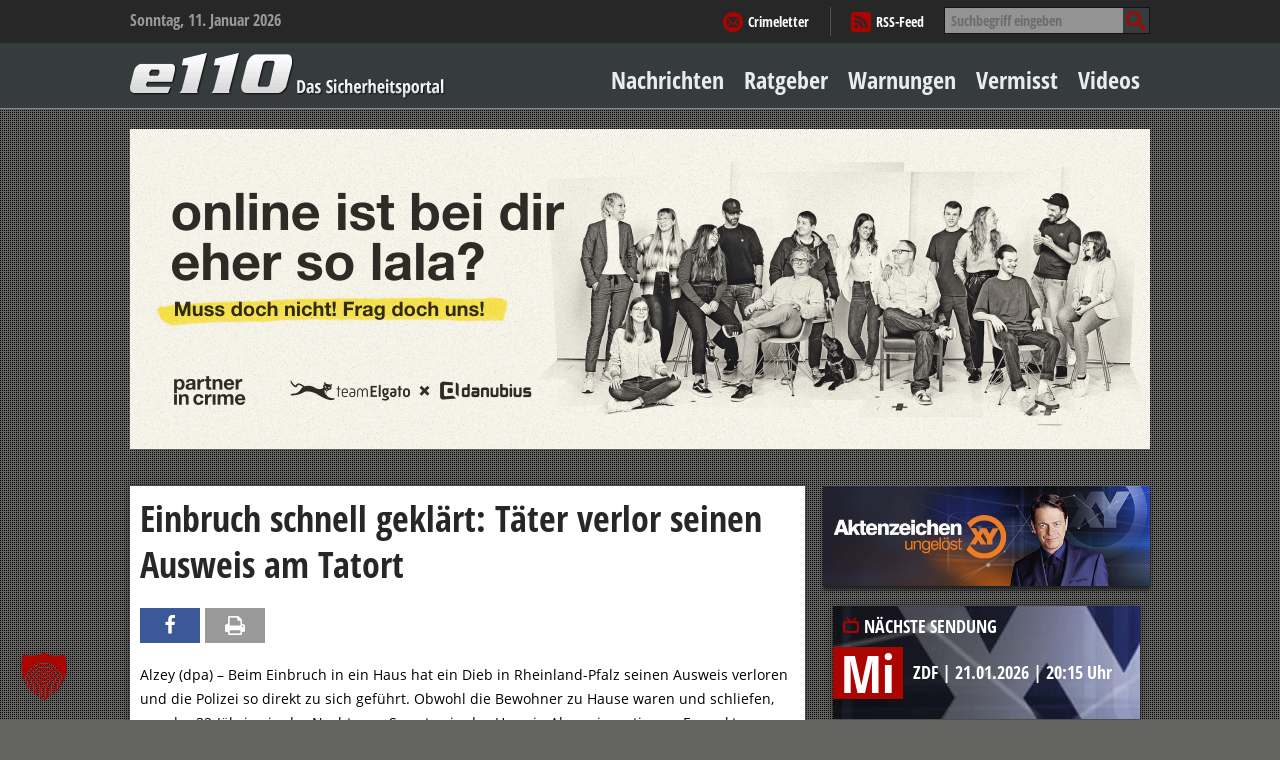

--- FILE ---
content_type: text/html; charset=UTF-8
request_url: https://www.e110.de/einbruch-schnell-geklaert-taeter-verlor-seinen-ausweis-am-tatort/
body_size: 19244
content:


<!DOCTYPE html> <!--[if IE 7]><html class="ie ie7" lang="de"> <![endif]--> <!--[if IE 8]><html class="ie ie8" lang="de"> <![endif]--> <!--[if IE 9]><html class="ie9" lang="de"> <![endif]--> <!--[if !(IE 7) | !(IE 8)  ]><!--><html lang="de"> <!--<![endif]--><head><meta charset="UTF-8" /><meta name="viewport" content="width=device-width, initial-scale=1.0, user-scalable=0, minimum-scale=1.0, maximum-scale=1.0" /><title>Einbruch schnell geklärt: Täter verlor seinen Ausweis am Tatort - e110 - Das Sicherheitsportal</title><link rel="profile" href="http://gmpg.org/xfn/11" /><link rel="apple-touch-icon" sizes="57x57" href="https://www.e110.de/wp-content/themes/e110/img/icons/favicons/apple-icon-57x57.png"><link rel="apple-touch-icon" sizes="60x60" href="https://www.e110.de/wp-content/themes/e110/img/icons/favicons/apple-icon-60x60.png"><link rel="apple-touch-icon" sizes="72x72" href="https://www.e110.de/wp-content/themes/e110/img/icons/favicons/apple-icon-72x72.png"><link rel="apple-touch-icon" sizes="76x76" href="https://www.e110.de/wp-content/themes/e110/img/icons/favicons/apple-icon-76x76.png"><link rel="apple-touch-icon" sizes="114x114" href="https://www.e110.de/wp-content/themes/e110/img/icons/favicons/apple-icon-114x114.png"><link rel="apple-touch-icon" sizes="120x120" href="https://www.e110.de/wp-content/themes/e110/img/icons/favicons/apple-icon-120x120.png"><link rel="apple-touch-icon" sizes="144x144" href="https://www.e110.de/wp-content/themes/e110/img/icons/favicons/apple-icon-144x144.png"><link rel="apple-touch-icon" sizes="152x152" href="https://www.e110.de/wp-content/themes/e110/img/icons/favicons/apple-icon-152x152.png"><link rel="apple-touch-icon" sizes="180x180" href="https://www.e110.de/wp-content/themes/e110/img/icons/favicons/apple-icon-180x180.png"><link rel="icon" type="image/png" sizes="192x192"  href="https://www.e110.de/wp-content/themes/e110/img/icons/favicons/android-icon-192x192.png"><link rel="icon" type="image/png" sizes="32x32" href="https://www.e110.de/wp-content/themes/e110/img/icons/favicons/favicon-32x32.png"><link rel="icon" type="image/png" sizes="96x96" href="https://www.e110.de/wp-content/themes/e110/img/icons/favicons/favicon-96x96.png"><link rel="icon" type="image/png" sizes="16x16" href="https://www.e110.de/wp-content/themes/e110/img/icons/favicons/favicon-16x16.png"><link rel="shortcut icon" href="/img/icons/favicons/favicon.ico" type="image/x-icon"><link rel="icon" href="/img/icons/favicons/favicon.ico" type="image/x-icon"><link rel="manifest" href="https://www.e110.de/wp-content/themes/e110/img/icons/favicons/manifest.json"><meta name="msapplication-TileColor" content="#ffffff"><meta name="msapplication-TileImage" content="https://www.e110.de/wp-content/themes/e110/img/icons/favicons/ms-icon-144x144.png"><meta name="theme-color" content="#ffffff"> <!--[if lt IE 9]> <script src="https://www.e110.de/wp-content/themes/twentytwelve/js/html5.js" type="text/javascript"></script> <![endif]--> <script defer src="[data-uri]"></script> <meta name='robots' content='index, follow, max-image-preview:large, max-snippet:-1, max-video-preview:-1' /><style>img:is([sizes="auto" i], [sizes^="auto," i]) { contain-intrinsic-size: 3000px 1500px }</style><link rel="canonical" href="https://www.e110.de/einbruch-schnell-geklaert-taeter-verlor-seinen-ausweis-am-tatort/" /><meta property="og:locale" content="de_DE" /><meta property="og:type" content="article" /><meta property="og:title" content="Einbruch schnell geklärt: Täter verlor seinen Ausweis am Tatort - e110 - Das Sicherheitsportal" /><meta property="og:description" content="Alzey (dpa) &#8211; Beim Einbruch in ein Haus hat ein Dieb in Rheinland-Pfalz seinen Ausweis verloren und die Polizei so direkt zu sich geführt. Obwohl die Bewohner zu Hause waren und schliefen, war der 32-Jährige in der Nacht zum Samstag in das Haus in Alzey eingestiegen. Er packte Diebesgut und mehrere Tausend Euro, nahm einen [&hellip;]" /><meta property="og:url" content="https://www.e110.de/einbruch-schnell-geklaert-taeter-verlor-seinen-ausweis-am-tatort/" /><meta property="og:site_name" content="e110 - Das Sicherheitsportal" /><meta property="article:published_time" content="2015-09-07T08:46:00+00:00" /><meta property="article:modified_time" content="2015-10-28T14:00:00+00:00" /><meta property="og:image" content="https://www.e110.de/wp-content/uploads/2019/02/e110.jpg" /><meta property="og:image:width" content="1200" /><meta property="og:image:height" content="627" /><meta property="og:image:type" content="image/jpeg" /><meta name="author" content="Barbara Breu" /><meta name="twitter:card" content="summary_large_image" /><meta name="twitter:label1" content="Verfasst von" /><meta name="twitter:data1" content="Barbara Breu" /><meta name="twitter:label2" content="Geschätzte Lesezeit" /><meta name="twitter:data2" content="1 Minute" /> <script type="application/ld+json" class="yoast-schema-graph">{"@context":"https://schema.org","@graph":[{"@type":"Article","@id":"https://www.e110.de/einbruch-schnell-geklaert-taeter-verlor-seinen-ausweis-am-tatort/#article","isPartOf":{"@id":"https://www.e110.de/einbruch-schnell-geklaert-taeter-verlor-seinen-ausweis-am-tatort/"},"author":{"name":"Barbara Breu","@id":"https://www.e110.de/#/schema/person/c723143a603b24cee5e815fed66881d5"},"headline":"Einbruch schnell geklärt: Täter verlor seinen Ausweis am Tatort","datePublished":"2015-09-07T08:46:00+00:00","dateModified":"2015-10-28T14:00:00+00:00","mainEntityOfPage":{"@id":"https://www.e110.de/einbruch-schnell-geklaert-taeter-verlor-seinen-ausweis-am-tatort/"},"wordCount":126,"articleSection":["Nachrichten"],"inLanguage":"de"},{"@type":"WebPage","@id":"https://www.e110.de/einbruch-schnell-geklaert-taeter-verlor-seinen-ausweis-am-tatort/","url":"https://www.e110.de/einbruch-schnell-geklaert-taeter-verlor-seinen-ausweis-am-tatort/","name":"Einbruch schnell geklärt: Täter verlor seinen Ausweis am Tatort - e110 - Das Sicherheitsportal","isPartOf":{"@id":"https://www.e110.de/#website"},"datePublished":"2015-09-07T08:46:00+00:00","dateModified":"2015-10-28T14:00:00+00:00","author":{"@id":"https://www.e110.de/#/schema/person/c723143a603b24cee5e815fed66881d5"},"breadcrumb":{"@id":"https://www.e110.de/einbruch-schnell-geklaert-taeter-verlor-seinen-ausweis-am-tatort/#breadcrumb"},"inLanguage":"de","potentialAction":[{"@type":"ReadAction","target":["https://www.e110.de/einbruch-schnell-geklaert-taeter-verlor-seinen-ausweis-am-tatort/"]}]},{"@type":"BreadcrumbList","@id":"https://www.e110.de/einbruch-schnell-geklaert-taeter-verlor-seinen-ausweis-am-tatort/#breadcrumb","itemListElement":[{"@type":"ListItem","position":1,"name":"Home","item":"https://www.e110.de/"},{"@type":"ListItem","position":2,"name":"Einbruch schnell geklärt: Täter verlor seinen Ausweis am Tatort"}]},{"@type":"WebSite","@id":"https://www.e110.de/#website","url":"https://www.e110.de/","name":"e110 - Das Sicherheitsportal","description":"gegründet von Eduard Zimmermann","potentialAction":[{"@type":"SearchAction","target":{"@type":"EntryPoint","urlTemplate":"https://www.e110.de/?s={search_term_string}"},"query-input":{"@type":"PropertyValueSpecification","valueRequired":true,"valueName":"search_term_string"}}],"inLanguage":"de"},{"@type":"Person","@id":"https://www.e110.de/#/schema/person/c723143a603b24cee5e815fed66881d5","name":"Barbara Breu","image":{"@type":"ImageObject","inLanguage":"de","@id":"https://www.e110.de/#/schema/person/image/","url":"https://secure.gravatar.com/avatar/ba95f30b64f7bdd05a61081065d2874e7645294b1b28225f5c4f55996cc260f2?s=96&d=mm&r=g","contentUrl":"https://secure.gravatar.com/avatar/ba95f30b64f7bdd05a61081065d2874e7645294b1b28225f5c4f55996cc260f2?s=96&d=mm&r=g","caption":"Barbara Breu"}}]}</script> <link rel="alternate" type="application/rss+xml" title="e110 - Das Sicherheitsportal &raquo; Feed" href="https://www.e110.de/feed/" /><link rel="alternate" type="application/rss+xml" title="e110 - Das Sicherheitsportal &raquo; Kommentar-Feed" href="https://www.e110.de/comments/feed/" /> <script defer src="[data-uri]"></script> <link rel='stylesheet' id='validate-engine-css-css' href='https://www.e110.de/wp-content/cache/autoptimize/autoptimize_single_f7568c26ff40c228ffe69c0948004b12.php?ver=2.22' type='text/css' media='all' /><link rel='stylesheet' id='dan_shariff_wrapper-css' href='https://www.e110.de/wp-content/cache/autoptimize/autoptimize_single_db59d706d3861499e17f2d6798defefe.php?ver=6.8.3' type='text/css' media='all' /><style id='wp-emoji-styles-inline-css' type='text/css'>img.wp-smiley, img.emoji {
		display: inline !important;
		border: none !important;
		box-shadow: none !important;
		height: 1em !important;
		width: 1em !important;
		margin: 0 0.07em !important;
		vertical-align: -0.1em !important;
		background: none !important;
		padding: 0 !important;
	}</style><link rel='stylesheet' id='wp-block-library-css' href='https://www.e110.de/wp-includes/css/dist/block-library/style.min.css?ver=6.8.3' type='text/css' media='all' /><style id='wp-block-library-theme-inline-css' type='text/css'>.wp-block-audio :where(figcaption){color:#555;font-size:13px;text-align:center}.is-dark-theme .wp-block-audio :where(figcaption){color:#ffffffa6}.wp-block-audio{margin:0 0 1em}.wp-block-code{border:1px solid #ccc;border-radius:4px;font-family:Menlo,Consolas,monaco,monospace;padding:.8em 1em}.wp-block-embed :where(figcaption){color:#555;font-size:13px;text-align:center}.is-dark-theme .wp-block-embed :where(figcaption){color:#ffffffa6}.wp-block-embed{margin:0 0 1em}.blocks-gallery-caption{color:#555;font-size:13px;text-align:center}.is-dark-theme .blocks-gallery-caption{color:#ffffffa6}:root :where(.wp-block-image figcaption){color:#555;font-size:13px;text-align:center}.is-dark-theme :root :where(.wp-block-image figcaption){color:#ffffffa6}.wp-block-image{margin:0 0 1em}.wp-block-pullquote{border-bottom:4px solid;border-top:4px solid;color:currentColor;margin-bottom:1.75em}.wp-block-pullquote cite,.wp-block-pullquote footer,.wp-block-pullquote__citation{color:currentColor;font-size:.8125em;font-style:normal;text-transform:uppercase}.wp-block-quote{border-left:.25em solid;margin:0 0 1.75em;padding-left:1em}.wp-block-quote cite,.wp-block-quote footer{color:currentColor;font-size:.8125em;font-style:normal;position:relative}.wp-block-quote:where(.has-text-align-right){border-left:none;border-right:.25em solid;padding-left:0;padding-right:1em}.wp-block-quote:where(.has-text-align-center){border:none;padding-left:0}.wp-block-quote.is-large,.wp-block-quote.is-style-large,.wp-block-quote:where(.is-style-plain){border:none}.wp-block-search .wp-block-search__label{font-weight:700}.wp-block-search__button{border:1px solid #ccc;padding:.375em .625em}:where(.wp-block-group.has-background){padding:1.25em 2.375em}.wp-block-separator.has-css-opacity{opacity:.4}.wp-block-separator{border:none;border-bottom:2px solid;margin-left:auto;margin-right:auto}.wp-block-separator.has-alpha-channel-opacity{opacity:1}.wp-block-separator:not(.is-style-wide):not(.is-style-dots){width:100px}.wp-block-separator.has-background:not(.is-style-dots){border-bottom:none;height:1px}.wp-block-separator.has-background:not(.is-style-wide):not(.is-style-dots){height:2px}.wp-block-table{margin:0 0 1em}.wp-block-table td,.wp-block-table th{word-break:normal}.wp-block-table :where(figcaption){color:#555;font-size:13px;text-align:center}.is-dark-theme .wp-block-table :where(figcaption){color:#ffffffa6}.wp-block-video :where(figcaption){color:#555;font-size:13px;text-align:center}.is-dark-theme .wp-block-video :where(figcaption){color:#ffffffa6}.wp-block-video{margin:0 0 1em}:root :where(.wp-block-template-part.has-background){margin-bottom:0;margin-top:0;padding:1.25em 2.375em}</style><style id='classic-theme-styles-inline-css' type='text/css'>/*! This file is auto-generated */
.wp-block-button__link{color:#fff;background-color:#32373c;border-radius:9999px;box-shadow:none;text-decoration:none;padding:calc(.667em + 2px) calc(1.333em + 2px);font-size:1.125em}.wp-block-file__button{background:#32373c;color:#fff;text-decoration:none}</style><style id='global-styles-inline-css' type='text/css'>:root{--wp--preset--aspect-ratio--square: 1;--wp--preset--aspect-ratio--4-3: 4/3;--wp--preset--aspect-ratio--3-4: 3/4;--wp--preset--aspect-ratio--3-2: 3/2;--wp--preset--aspect-ratio--2-3: 2/3;--wp--preset--aspect-ratio--16-9: 16/9;--wp--preset--aspect-ratio--9-16: 9/16;--wp--preset--color--black: #000000;--wp--preset--color--cyan-bluish-gray: #abb8c3;--wp--preset--color--white: #fff;--wp--preset--color--pale-pink: #f78da7;--wp--preset--color--vivid-red: #cf2e2e;--wp--preset--color--luminous-vivid-orange: #ff6900;--wp--preset--color--luminous-vivid-amber: #fcb900;--wp--preset--color--light-green-cyan: #7bdcb5;--wp--preset--color--vivid-green-cyan: #00d084;--wp--preset--color--pale-cyan-blue: #8ed1fc;--wp--preset--color--vivid-cyan-blue: #0693e3;--wp--preset--color--vivid-purple: #9b51e0;--wp--preset--color--blue: #21759b;--wp--preset--color--dark-gray: #444;--wp--preset--color--medium-gray: #9f9f9f;--wp--preset--color--light-gray: #e6e6e6;--wp--preset--gradient--vivid-cyan-blue-to-vivid-purple: linear-gradient(135deg,rgba(6,147,227,1) 0%,rgb(155,81,224) 100%);--wp--preset--gradient--light-green-cyan-to-vivid-green-cyan: linear-gradient(135deg,rgb(122,220,180) 0%,rgb(0,208,130) 100%);--wp--preset--gradient--luminous-vivid-amber-to-luminous-vivid-orange: linear-gradient(135deg,rgba(252,185,0,1) 0%,rgba(255,105,0,1) 100%);--wp--preset--gradient--luminous-vivid-orange-to-vivid-red: linear-gradient(135deg,rgba(255,105,0,1) 0%,rgb(207,46,46) 100%);--wp--preset--gradient--very-light-gray-to-cyan-bluish-gray: linear-gradient(135deg,rgb(238,238,238) 0%,rgb(169,184,195) 100%);--wp--preset--gradient--cool-to-warm-spectrum: linear-gradient(135deg,rgb(74,234,220) 0%,rgb(151,120,209) 20%,rgb(207,42,186) 40%,rgb(238,44,130) 60%,rgb(251,105,98) 80%,rgb(254,248,76) 100%);--wp--preset--gradient--blush-light-purple: linear-gradient(135deg,rgb(255,206,236) 0%,rgb(152,150,240) 100%);--wp--preset--gradient--blush-bordeaux: linear-gradient(135deg,rgb(254,205,165) 0%,rgb(254,45,45) 50%,rgb(107,0,62) 100%);--wp--preset--gradient--luminous-dusk: linear-gradient(135deg,rgb(255,203,112) 0%,rgb(199,81,192) 50%,rgb(65,88,208) 100%);--wp--preset--gradient--pale-ocean: linear-gradient(135deg,rgb(255,245,203) 0%,rgb(182,227,212) 50%,rgb(51,167,181) 100%);--wp--preset--gradient--electric-grass: linear-gradient(135deg,rgb(202,248,128) 0%,rgb(113,206,126) 100%);--wp--preset--gradient--midnight: linear-gradient(135deg,rgb(2,3,129) 0%,rgb(40,116,252) 100%);--wp--preset--font-size--small: 13px;--wp--preset--font-size--medium: 20px;--wp--preset--font-size--large: 36px;--wp--preset--font-size--x-large: 42px;--wp--preset--spacing--20: 0.44rem;--wp--preset--spacing--30: 0.67rem;--wp--preset--spacing--40: 1rem;--wp--preset--spacing--50: 1.5rem;--wp--preset--spacing--60: 2.25rem;--wp--preset--spacing--70: 3.38rem;--wp--preset--spacing--80: 5.06rem;--wp--preset--shadow--natural: 6px 6px 9px rgba(0, 0, 0, 0.2);--wp--preset--shadow--deep: 12px 12px 50px rgba(0, 0, 0, 0.4);--wp--preset--shadow--sharp: 6px 6px 0px rgba(0, 0, 0, 0.2);--wp--preset--shadow--outlined: 6px 6px 0px -3px rgba(255, 255, 255, 1), 6px 6px rgba(0, 0, 0, 1);--wp--preset--shadow--crisp: 6px 6px 0px rgba(0, 0, 0, 1);}:where(.is-layout-flex){gap: 0.5em;}:where(.is-layout-grid){gap: 0.5em;}body .is-layout-flex{display: flex;}.is-layout-flex{flex-wrap: wrap;align-items: center;}.is-layout-flex > :is(*, div){margin: 0;}body .is-layout-grid{display: grid;}.is-layout-grid > :is(*, div){margin: 0;}:where(.wp-block-columns.is-layout-flex){gap: 2em;}:where(.wp-block-columns.is-layout-grid){gap: 2em;}:where(.wp-block-post-template.is-layout-flex){gap: 1.25em;}:where(.wp-block-post-template.is-layout-grid){gap: 1.25em;}.has-black-color{color: var(--wp--preset--color--black) !important;}.has-cyan-bluish-gray-color{color: var(--wp--preset--color--cyan-bluish-gray) !important;}.has-white-color{color: var(--wp--preset--color--white) !important;}.has-pale-pink-color{color: var(--wp--preset--color--pale-pink) !important;}.has-vivid-red-color{color: var(--wp--preset--color--vivid-red) !important;}.has-luminous-vivid-orange-color{color: var(--wp--preset--color--luminous-vivid-orange) !important;}.has-luminous-vivid-amber-color{color: var(--wp--preset--color--luminous-vivid-amber) !important;}.has-light-green-cyan-color{color: var(--wp--preset--color--light-green-cyan) !important;}.has-vivid-green-cyan-color{color: var(--wp--preset--color--vivid-green-cyan) !important;}.has-pale-cyan-blue-color{color: var(--wp--preset--color--pale-cyan-blue) !important;}.has-vivid-cyan-blue-color{color: var(--wp--preset--color--vivid-cyan-blue) !important;}.has-vivid-purple-color{color: var(--wp--preset--color--vivid-purple) !important;}.has-black-background-color{background-color: var(--wp--preset--color--black) !important;}.has-cyan-bluish-gray-background-color{background-color: var(--wp--preset--color--cyan-bluish-gray) !important;}.has-white-background-color{background-color: var(--wp--preset--color--white) !important;}.has-pale-pink-background-color{background-color: var(--wp--preset--color--pale-pink) !important;}.has-vivid-red-background-color{background-color: var(--wp--preset--color--vivid-red) !important;}.has-luminous-vivid-orange-background-color{background-color: var(--wp--preset--color--luminous-vivid-orange) !important;}.has-luminous-vivid-amber-background-color{background-color: var(--wp--preset--color--luminous-vivid-amber) !important;}.has-light-green-cyan-background-color{background-color: var(--wp--preset--color--light-green-cyan) !important;}.has-vivid-green-cyan-background-color{background-color: var(--wp--preset--color--vivid-green-cyan) !important;}.has-pale-cyan-blue-background-color{background-color: var(--wp--preset--color--pale-cyan-blue) !important;}.has-vivid-cyan-blue-background-color{background-color: var(--wp--preset--color--vivid-cyan-blue) !important;}.has-vivid-purple-background-color{background-color: var(--wp--preset--color--vivid-purple) !important;}.has-black-border-color{border-color: var(--wp--preset--color--black) !important;}.has-cyan-bluish-gray-border-color{border-color: var(--wp--preset--color--cyan-bluish-gray) !important;}.has-white-border-color{border-color: var(--wp--preset--color--white) !important;}.has-pale-pink-border-color{border-color: var(--wp--preset--color--pale-pink) !important;}.has-vivid-red-border-color{border-color: var(--wp--preset--color--vivid-red) !important;}.has-luminous-vivid-orange-border-color{border-color: var(--wp--preset--color--luminous-vivid-orange) !important;}.has-luminous-vivid-amber-border-color{border-color: var(--wp--preset--color--luminous-vivid-amber) !important;}.has-light-green-cyan-border-color{border-color: var(--wp--preset--color--light-green-cyan) !important;}.has-vivid-green-cyan-border-color{border-color: var(--wp--preset--color--vivid-green-cyan) !important;}.has-pale-cyan-blue-border-color{border-color: var(--wp--preset--color--pale-cyan-blue) !important;}.has-vivid-cyan-blue-border-color{border-color: var(--wp--preset--color--vivid-cyan-blue) !important;}.has-vivid-purple-border-color{border-color: var(--wp--preset--color--vivid-purple) !important;}.has-vivid-cyan-blue-to-vivid-purple-gradient-background{background: var(--wp--preset--gradient--vivid-cyan-blue-to-vivid-purple) !important;}.has-light-green-cyan-to-vivid-green-cyan-gradient-background{background: var(--wp--preset--gradient--light-green-cyan-to-vivid-green-cyan) !important;}.has-luminous-vivid-amber-to-luminous-vivid-orange-gradient-background{background: var(--wp--preset--gradient--luminous-vivid-amber-to-luminous-vivid-orange) !important;}.has-luminous-vivid-orange-to-vivid-red-gradient-background{background: var(--wp--preset--gradient--luminous-vivid-orange-to-vivid-red) !important;}.has-very-light-gray-to-cyan-bluish-gray-gradient-background{background: var(--wp--preset--gradient--very-light-gray-to-cyan-bluish-gray) !important;}.has-cool-to-warm-spectrum-gradient-background{background: var(--wp--preset--gradient--cool-to-warm-spectrum) !important;}.has-blush-light-purple-gradient-background{background: var(--wp--preset--gradient--blush-light-purple) !important;}.has-blush-bordeaux-gradient-background{background: var(--wp--preset--gradient--blush-bordeaux) !important;}.has-luminous-dusk-gradient-background{background: var(--wp--preset--gradient--luminous-dusk) !important;}.has-pale-ocean-gradient-background{background: var(--wp--preset--gradient--pale-ocean) !important;}.has-electric-grass-gradient-background{background: var(--wp--preset--gradient--electric-grass) !important;}.has-midnight-gradient-background{background: var(--wp--preset--gradient--midnight) !important;}.has-small-font-size{font-size: var(--wp--preset--font-size--small) !important;}.has-medium-font-size{font-size: var(--wp--preset--font-size--medium) !important;}.has-large-font-size{font-size: var(--wp--preset--font-size--large) !important;}.has-x-large-font-size{font-size: var(--wp--preset--font-size--x-large) !important;}
:where(.wp-block-post-template.is-layout-flex){gap: 1.25em;}:where(.wp-block-post-template.is-layout-grid){gap: 1.25em;}
:where(.wp-block-columns.is-layout-flex){gap: 2em;}:where(.wp-block-columns.is-layout-grid){gap: 2em;}
:root :where(.wp-block-pullquote){font-size: 1.5em;line-height: 1.6;}</style><style id='awmp-map-inline-css' type='text/css'>/*
* Prefixed by https://autoprefixer.github.io
* PostCSS: v7.0.29,
* Autoprefixer: v9.7.6
* Browsers: last 4 version
*/

.awmp-map {
    text-align: center;
    font-family: "Georgia", "serif";
    font-weight: 100;
    background-size: cover;
    background-repeat: no-repeat;
    background-position: center center;
    max-width: 100%;
}

.awmp-map span, .awmp-map a, .awmp-map a:hover {
    cursor: pointer;
    text-decoration: underline;
    z-index: 100000;
}

.awmp-map span, .awmp-map a, .awmp-map h3, .awmp-map p {
    color: grey !important;
}

.awmp_map_wrapper { 
    vertical-align: middle;
    background-size: cover !important;
    height: 100%;
    display: -webkit-box;
    display: -ms-flexbox;
    display: flex;
    -webkit-box-align: center;
        -ms-flex-align: center;
            align-items: center;
    -webkit-box-pack: center;
        -ms-flex-pack: center;
            justify-content: center;
    -webkit-box-orient: vertical;
    -webkit-box-direction: normal;
        -ms-flex-direction: column;
            flex-direction: column;
}

.awmp-icon {
    margin: 0 auto;
    width: 300px;
    height: 190px;
}</style><link rel='stylesheet' id='awpm_style-css' href='https://www.e110.de/wp-content/cache/autoptimize/autoptimize_single_8cbfe9bc84364eacc24d406dca025104.php?ver=5.2' type='text/css' media='all' /><link rel='stylesheet' id='twentytwelve-fonts-css' href='https://www.e110.de/wp-content/cache/autoptimize/autoptimize_single_782b8350889b5be87f182315bdb3cd9b.php?ver=20230328' type='text/css' media='all' /><link rel='stylesheet' id='twentytwelve-style-css' href='https://www.e110.de/wp-content/cache/autoptimize/autoptimize_single_9f22dcec3d9457b4366e51372f7000dc.php?ver=20241112' type='text/css' media='all' /><link rel='stylesheet' id='twentytwelve-block-style-css' href='https://www.e110.de/wp-content/cache/autoptimize/autoptimize_single_7b6734c7fd4ec986a9ce52383e98b5ff.php?ver=20240812' type='text/css' media='all' /> <!--[if lt IE 9]><link rel='stylesheet' id='twentytwelve-ie-css' href='https://www.e110.de/wp-content/themes/twentytwelve/css/ie.css?ver=20240722' type='text/css' media='all' /> <![endif]--><link rel='stylesheet' id='fancybox-css' href='https://www.e110.de/wp-content/plugins/easy-fancybox/fancybox/1.5.4/jquery.fancybox.min.css?ver=6.8.3' type='text/css' media='screen' /><link rel='stylesheet' id='borlabs-cookie-custom-css' href='https://www.e110.de/wp-content/cache/autoptimize/autoptimize_single_099d7926be5c626bdf8eb15db432a667.php?ver=3.3.22-85' type='text/css' media='all' /><link rel='stylesheet' id='ms-main-css' href='https://www.e110.de/wp-content/cache/autoptimize/autoptimize_single_5f91ed5542f1688c0939663db17f9a76.php?ver=3.7.12' type='text/css' media='all' /><link rel='stylesheet' id='ms-custom-css' href='https://www.e110.de/wp-content/cache/autoptimize/autoptimize_single_26709cc21365f43256b7fd1db36cfe6e.php?ver=12.6' type='text/css' media='all' /> <script type="text/javascript" src="https://www.e110.de/wp-includes/js/jquery/jquery.min.js?ver=3.7.1" id="jquery-core-js"></script> <script defer type="text/javascript" src="https://www.e110.de/wp-includes/js/jquery/jquery-migrate.min.js?ver=3.4.1" id="jquery-migrate-js"></script> <script defer id="awmp-map-js-after" src="[data-uri]"></script> <script type="text/javascript" src="https://www.e110.de/wp-content/cache/autoptimize/autoptimize_single_6e26dcae5f37cd7dbc99443304d0d4b6.php?ver=20141205" id="twentytwelve-navigation-js" defer="defer" data-wp-strategy="defer"></script> <script defer data-no-optimize="1" data-no-minify="1" data-cfasync="false" type="text/javascript" src="https://www.e110.de/wp-content/cache/autoptimize/autoptimize_single_9e77f06c10f1b4c5cec57679e49b6d5b.php?ver=3.3.22-99" id="borlabs-cookie-config-js"></script> <script defer data-no-optimize="1" data-no-minify="1" data-cfasync="false" type="text/javascript" src="https://www.e110.de/wp-content/plugins/borlabs-cookie/assets/javascript/borlabs-cookie-prioritize.min.js?ver=3.3.22" id="borlabs-cookie-prioritize-js"></script> <link rel="https://api.w.org/" href="https://www.e110.de/wp-json/" /><link rel="alternate" title="JSON" type="application/json" href="https://www.e110.de/wp-json/wp/v2/posts/19513" /><link rel="EditURI" type="application/rsd+xml" title="RSD" href="https://www.e110.de/xmlrpc.php?rsd" /><meta name="generator" content="WordPress 6.8.3" /><link rel='shortlink' href='https://www.e110.de/?p=19513' /><link rel="alternate" title="oEmbed (JSON)" type="application/json+oembed" href="https://www.e110.de/wp-json/oembed/1.0/embed?url=https%3A%2F%2Fwww.e110.de%2Feinbruch-schnell-geklaert-taeter-verlor-seinen-ausweis-am-tatort%2F" /><link rel="alternate" title="oEmbed (XML)" type="text/xml+oembed" href="https://www.e110.de/wp-json/oembed/1.0/embed?url=https%3A%2F%2Fwww.e110.de%2Feinbruch-schnell-geklaert-taeter-verlor-seinen-ausweis-am-tatort%2F&#038;format=xml" /> <script defer src="[data-uri]"></script> <meta name="generator" content="MasterSlider 3.7.12 - Responsive Touch Image Slider" /></head><body class="wp-singular post-template-default single single-post postid-19513 single-format-standard wp-embed-responsive wp-theme-twentytwelve wp-child-theme-e110 _masterslider _msp_version_3.7.12 full-width custom-font-enabled"><div id="page" class="hfeed site"><header id="masthead" class="site-header" role="banner"><div class="topHeader"><div class="inner clearfix"> <span class="actualTime"> Sonntag, 11. Januar 2026 </span><div class="right"><form method="get" id="searchform" class="searchform" action="https://www.e110.de/"><div class="clearfix"> <label class="screen-reader-text" for="s">Suche nach:</label> <input type="text" value="" placeholder="Suchbegriff eingeben" name="s" id="s" /> <input type="submit" id="searchsubmit" value="" /></div></form><div class="top-menu"><ul id="menu-topmenue" class="menu"><li id="menu-item-159" class="crimeletter menu-item menu-item-type-post_type menu-item-object-page menu-item-159"><a href="https://www.e110.de/crimeletter/">Crimeletter</a></li><li id="menu-item-58199" class="rss-feed menu-item menu-item-type-custom menu-item-object-custom menu-item-58199"><a target="_blank" href="/category/nachrichten/feed/">RSS-Feed</a></li></ul></div></div></div></div><div class="mainHeader"><div class="inner clearfix"> <span class="hgroup"> <span class="site-title"> <a href="https://www.e110.de/" title="e110 &#8211; Das Sicherheitsportal" rel="home"><span class="bloginfo">e110 &#8211; Das Sicherheitsportal</span><img src="/wp-content/themes/e110/img/logos/logo_e110.png" alt="e110 - das Sicherheitsportal"></a> </span> </span><nav id="site-navigation" class="main-navigation"> <button class="menu-toggle">Menü</button> <a class="assistive-text" href="#content" title="Zum Inhalt springen">Zum Inhalt springen</a><div class="menu-hauptnavigation-container"><ul id="menu-hauptnavigation" class="nav-menu"><li id="menu-item-212" class="menu-item menu-item-type-taxonomy menu-item-object-category current-post-ancestor current-menu-parent current-post-parent menu-item-212"><a href="https://www.e110.de/nachrichten/">Nachrichten</a></li><li id="menu-item-58487" class="menu-item menu-item-type-taxonomy menu-item-object-category menu-item-has-children menu-item-58487"><a href="https://www.e110.de/ratgeber/">Ratgeber</a><ul class="sub-menu"><li id="menu-item-97" class="menu-item menu-item-type-taxonomy menu-item-object-category menu-item-97"><a href="https://www.e110.de/ratgeber/sicher-zu-hause/">Sicher zu Hause</a></li><li id="menu-item-96" class="menu-item menu-item-type-taxonomy menu-item-object-category menu-item-96"><a href="https://www.e110.de/ratgeber/sicher-unterwegs/">Sicher unterwegs</a></li><li id="menu-item-94" class="menu-item menu-item-type-taxonomy menu-item-object-category menu-item-94"><a href="https://www.e110.de/ratgeber/geld-einkauf/">Geld &#038; Einkauf</a></li><li id="menu-item-92" class="menu-item menu-item-type-taxonomy menu-item-object-category menu-item-92"><a href="https://www.e110.de/ratgeber/amore-mehr/">Amore &#038; mehr</a></li><li id="menu-item-95" class="menu-item menu-item-type-taxonomy menu-item-object-category menu-item-95"><a href="https://www.e110.de/ratgeber/mobiles-leben/">Mobiles Leben</a></li><li id="menu-item-93" class="menu-item menu-item-type-taxonomy menu-item-object-category menu-item-93"><a href="https://www.e110.de/ratgeber/arbeitsleben/">Arbeitsleben</a></li></ul></li><li id="menu-item-57166" class="menu-item menu-item-type-taxonomy menu-item-object-category menu-item-57166"><a href="https://www.e110.de/aktuelle-warnungen/">Warnungen</a></li><li id="menu-item-57165" class="menu-item menu-item-type-post_type menu-item-object-page menu-item-57165"><a href="https://www.e110.de/aktenzeichen-xy-in-kooperation-mit-initiative-vermisste-kinder/">Vermisst</a></li><li id="menu-item-57164" class="menu-item menu-item-type-taxonomy menu-item-object-category menu-item-57164"><a href="https://www.e110.de/xy-video/">Videos</a></li></ul></div></nav></div></div></header><div id="main" class="wrapper inner"><ul id="horizontal-sidebar" class="horizontal-sidebar widget-area pic" style="margin-bottom: 15px;"><li id="simple_ads_manager_widget-3" class="widget-odd widget-first widget-1 ad_leaderboard widget simple_ads_manager_widget"><div id="c4887_43_1" class="sam-container sam-place" data-sam="0"> <a id="a71_43" class="sam_ad" href="https://www.partnerincrime.agency" target="_blank"> <img src="https://www.e110.de/wp-content/themes/e110/img/startseite/PiC_Webbanner-e110_01_1020x320.png" alt="Partner in Crime"> </a></div></li></ul><div id="primary" class="site-content"><div id="content" role="main"><article id="post-19513" class="teaser post-19513 post type-post status-publish format-standard hentry category-nachrichten"><div class="imgWrapper"></div><header class="entry-header"><h1 class="entry-title">Einbruch schnell geklärt: Täter verlor seinen Ausweis am Tatort</h1></header><div class="dan-shariff-wrapper"><span class="dan-shariff-wrapper-fbicon"><a href="https://www.facebook.com/sharer/sharer.php?u=https%3A%2F%2Fwww.e110.de%2Feinbruch-schnell-geklaert-taeter-verlor-seinen-ausweis-am-tatort%2F" target="_blank"><svg width="32px" height="20px" xmlns="http://www.w3.org/2000/svg" viewBox="0 0 18 32"><path d="M17.1 0.2v4.7h-2.8q-1.5 0-2.1 0.6t-0.5 1.9v3.4h5.2l-0.7 5.3h-4.5v13.6h-5.5v-13.6h-4.5v-5.3h4.5v-3.9q0-3.3 1.9-5.2t5-1.8q2.6 0 4.1 0.2z"></path></svg></a></span><span class="dan-shariff-wrapper-printicon"><a href="javascript:window.print()" title="Drucken"></a></span></div><div class="entry-content"><div class="nbsp_description"></div><p>Alzey (dpa) &#8211; Beim Einbruch in ein Haus hat ein Dieb in Rheinland-Pfalz seinen Ausweis verloren und die Polizei so direkt zu sich geführt. Obwohl die Bewohner zu Hause waren und schliefen, war der 32-Jährige in der Nacht zum Samstag in das Haus in Alzey eingestiegen. Er packte Diebesgut und mehrere Tausend Euro, nahm einen Autoschlüssel und fuhr mit dem Wagen der Familie davon, wie die Polizei am Sonntag berichtete.</p><p>Die Beamten fanden in der Wohnung desMannes in Alzey die Beute &#8211; «wohlverwahrt im Schrank». Das abgestellte Auto wurde ebenfalls entdeckt, einige Hundert Meter entfernt von der Wohnung des Einbrechers. Der Mann räumte die Tat nach Angaben der Polizei ein.</p><p>07.09.2015  wel</p></div></article><nav class="nav-single"><h3 class="assistive-text">Beitragsnavigation</h3> <span class="nav-previous"><a href="https://www.e110.de/narkosemittel-verlangt-tieraerztin-schlaegt-raeuber-in-die-flucht/" rel="prev"><span class="meta-nav">&larr;</span> Narkosemittel verlangt &#8211; Tierärztin schlägt Räuber in die Flucht</a></span> <span class="nav-next"><a href="https://www.e110.de/geplante-auseinandersetzung-sieben-verletzte-bei-schlaegerei-in-marbach/" rel="next">Geplante Auseinandersetzung: Sieben Verletzte bei Schlägerei in Marbach <span class="meta-nav">&rarr;</span></a></span></nav></div></div><div id="zdf-sidebar" class="col1of3 rc"><div class="zdf-area"><aside id="simple_ads_manager_ad_widget-3" class="widget-odd widget-first widget-1 ad_skyscraper widget simple_ads_manager_ad_widget"><div id="c2592_33_2" class="sam-container sam-ad"> <a id="a2592_33" class="sam_ad" href="https://www.partnerincrime.agency/online-digital-social-media-marketing-manager-in/" target="_blank"> <img src="https://www.e110.de/wp-content/themes/e110/img/startseite/PiC_Webbanner-e110_02_164x717.png" alt="Partner in Crime"> </a></div></aside><aside id="wysiwyg_widgets_widget-4" class="widget-odd widget-first widget-1 widget-aktenzeichen widget widget_wysiwyg_widgets_widget"><p><a href="https://www.zdf.de/gesellschaft/aktenzeichen-xy-ungeloest" target="_blank"><img class="aligncenter wp-image-84890 size-full" src="https://www.e110.de/wp-content/uploads/2017/01/aktenzeichen-xy-fixe-box-big.jpg" alt="aktenzeichen-xy-fixe-box-big" width="603" height="185" /></a></p></aside><div class="nbsp_ns_widget widget"><div class="nbsp_ns_item_head"> <span class="nbsp_ns_h"><a href="https://www.zdf.de/gesellschaft/aktenzeichen-xy-ungeloest" target="_blank">Nächste Sendung</a></span></div><div class="nbsp_ns_item_content"><div class="nbsp_ns_day_time clearfix"><div class="nbsp_ns_day">Mi</div><div class="nbsp_ns_item_time time_row"><span>ZDF</span> | <span>21.01.2026</span> | <span>20:15 Uhr</span></div></div></div></div><aside class="widget widget_nbsp_post_widget widget_fahndungen_widget imageList"><h2 class="widget-title"><span>Aktuelle F&auml;lle aus XY</span></h2><ul class="nbsp_next_post"><li class="nbsp_next_post_item clearfix hasImage"><a href="https://www.e110.de/schwerer-raub-auf-hochbetagten/" title="Kamen Täter vom Bau?"><div class="nbsp_next_post_image"><img width="130" height="73" src="https://www.e110.de/wp-content/uploads/2025/11/xy621-unmaskiert-1-szenenfoto-130x73.jpg" class="attachment-widget-thumbnail size-widget-thumbnail wp-post-image" alt="Ein alter Mann liegt auf der Liege eines Krankenwagens. Zwei Sanitäter kümmern sich um ihn. Seine Enkelin hält ihm die Hand. Im Hintergrund eine Polizistin." decoding="async" loading="lazy" srcset="https://www.e110.de/wp-content/uploads/2025/11/xy621-unmaskiert-1-szenenfoto-130x73.jpg 130w, https://www.e110.de/wp-content/uploads/2025/11/xy621-unmaskiert-1-szenenfoto-300x169.jpg 300w, https://www.e110.de/wp-content/uploads/2025/11/xy621-unmaskiert-1-szenenfoto-1024x576.jpg 1024w, https://www.e110.de/wp-content/uploads/2025/11/xy621-unmaskiert-1-szenenfoto-1536x864.jpg 1536w, https://www.e110.de/wp-content/uploads/2025/11/xy621-unmaskiert-1-szenenfoto-330x186.jpg 330w, https://www.e110.de/wp-content/uploads/2025/11/xy621-unmaskiert-1-szenenfoto-624x351.jpg 624w, https://www.e110.de/wp-content/uploads/2025/11/xy621-unmaskiert-1-szenenfoto-1320x743.jpg 1320w, https://www.e110.de/wp-content/uploads/2025/11/xy621-unmaskiert-1-szenenfoto.jpg 1920w" sizes="auto, (max-width: 130px) 100vw, 130px" /></div><div class="nbsp_next_post_post"><span class="nbsp_next_post_title">Kamen Täter vom Bau?</span><span class="nbsp_next_post_subtitle">Rentner (91) zu Hause überfallen</span></div></a></li><li class="nbsp_next_post_item clearfix hasImage"><a href="https://www.e110.de/genossenschaft-in-gaunerhand/" title="Genossenschaft in Gaunerhand"><div class="nbsp_next_post_image"><img width="130" height="73" src="https://www.e110.de/wp-content/uploads/2025/05/xyvb08-genossenschaften-szenenfoto1-130x73.jpg" class="attachment-widget-thumbnail size-widget-thumbnail wp-post-image" alt="" decoding="async" loading="lazy" srcset="https://www.e110.de/wp-content/uploads/2025/05/xyvb08-genossenschaften-szenenfoto1-130x73.jpg 130w, https://www.e110.de/wp-content/uploads/2025/05/xyvb08-genossenschaften-szenenfoto1-300x169.jpg 300w, https://www.e110.de/wp-content/uploads/2025/05/xyvb08-genossenschaften-szenenfoto1-1024x576.jpg 1024w, https://www.e110.de/wp-content/uploads/2025/05/xyvb08-genossenschaften-szenenfoto1-1536x864.jpg 1536w, https://www.e110.de/wp-content/uploads/2025/05/xyvb08-genossenschaften-szenenfoto1-330x186.jpg 330w, https://www.e110.de/wp-content/uploads/2025/05/xyvb08-genossenschaften-szenenfoto1-624x351.jpg 624w, https://www.e110.de/wp-content/uploads/2025/05/xyvb08-genossenschaften-szenenfoto1-1320x743.jpg 1320w, https://www.e110.de/wp-content/uploads/2025/05/xyvb08-genossenschaften-szenenfoto1.jpg 1920w" sizes="auto, (max-width: 130px) 100vw, 130px" /></div><div class="nbsp_next_post_post"><span class="nbsp_next_post_title">Genossenschaft in Gaunerhand</span><span class="nbsp_next_post_subtitle">Opfer landen in Schneeballsystemen</span></div></a></li><li class="nbsp_next_post_item clearfix hasImage"><a href="https://www.e110.de/betruegerische-online-coachings/" title="Betrügerische Online-Coaches"><div class="nbsp_next_post_image"><img width="130" height="73" src="https://www.e110.de/wp-content/uploads/2025/05/xyvb08-online-coaching-szenenfoto1-130x73.jpg" class="attachment-widget-thumbnail size-widget-thumbnail wp-post-image" alt="" decoding="async" loading="lazy" srcset="https://www.e110.de/wp-content/uploads/2025/05/xyvb08-online-coaching-szenenfoto1-130x73.jpg 130w, https://www.e110.de/wp-content/uploads/2025/05/xyvb08-online-coaching-szenenfoto1-300x169.jpg 300w, https://www.e110.de/wp-content/uploads/2025/05/xyvb08-online-coaching-szenenfoto1-1024x576.jpg 1024w, https://www.e110.de/wp-content/uploads/2025/05/xyvb08-online-coaching-szenenfoto1-1536x864.jpg 1536w, https://www.e110.de/wp-content/uploads/2025/05/xyvb08-online-coaching-szenenfoto1-330x186.jpg 330w, https://www.e110.de/wp-content/uploads/2025/05/xyvb08-online-coaching-szenenfoto1-624x351.jpg 624w, https://www.e110.de/wp-content/uploads/2025/05/xyvb08-online-coaching-szenenfoto1-1320x743.jpg 1320w, https://www.e110.de/wp-content/uploads/2025/05/xyvb08-online-coaching-szenenfoto1.jpg 1920w" sizes="auto, (max-width: 130px) 100vw, 130px" /></div><div class="nbsp_next_post_post"><span class="nbsp_next_post_title">Betrügerische Online-Coaches</span><span class="nbsp_next_post_subtitle">Viel Geld für falsche Hoffnungen</span></div></a></li></ul><a href="https://www.e110.de/aktuelle-faelle/" class="nbsp_link_more">weitere F&auml;lle</a></aside><aside id="wysiwyg_widgets_widget-3" class="widget-even widget-4 widget-xyAward widget widget_wysiwyg_widgets_widget"><p><a href="https://www.e110.de/opfer-vor-straftaetern-gerettet/"><img class="alignnone wp-image-58618 size-full" src="https://www.e110.de/wp-content/uploads/2016/01/preis-banner.jpg" alt="preis-banner" width="650" height="88" /></a></p></aside><aside class="widget widget_nbsp_post_widget widget_ergebnisse_widget"><h2 class="widget-title"><span>XY-ERGEBNISSE</span></h2><ul class="nbsp_next_post"><li class="nbsp_next_post_item clearfix"><a href="https://www.e110.de/festnahme-in-dubai/" title="Festnahme in Dubai"><div class="nbsp_next_post_post">Festnahme in Dubai</div></a></li><li class="nbsp_next_post_item clearfix"><a href="https://www.e110.de/toedliche-brandstiftung-geklaert/" title="Tödliche Brandstiftung geklärt"><div class="nbsp_next_post_post">Tödliche Brandstiftung geklärt</div></a></li></ul><a href="https://www.e110.de/ergebnisse/" class="nbsp_link_more">weitere Ergebnisse</a></aside><aside class="widget widget_nbsp_post_widget widget_podcast_widget"><h2 class="widget-title"><span>XY-Podcast</span></h2><ul class="nbsp_next_post"><li class="nbsp_next_post_item clearfix"><a href="https://www.e110.de/das-umstrittene-urteil/" title="Das umstrittene Urteil"><div class="nbsp_next_post_post">Das umstrittene Urteil</div></a></li><li class="nbsp_next_post_item clearfix"><a href="https://www.e110.de/leichenfund-auf-dem-friedhof/" title="Leichenfund auf dem Friedhof"><div class="nbsp_next_post_post">Leichenfund auf dem Friedhof</div></a></li></ul><a href="https://www.e110.de/xy-podcast/" class="nbsp_link_more">weitere Themen</a></aside><aside class="widget widget_nbsp_post_widget widget_info_widget"><h2 class="widget-title"><span>XY-INFO</span></h2><ul class="nbsp_next_post"><li class="nbsp_next_post_item clearfix"><a href="https://www.e110.de/peter-nidetzky-gestorben/" title="Peter Nidetzky gestorben"><div class="nbsp_next_post_post">Peter Nidetzky gestorben</div></a></li><li class="nbsp_next_post_item clearfix"><a href="https://www.e110.de/doppelfolge-von-xy-history/" title="Blick in die Kriminalchronik"><div class="nbsp_next_post_post">Blick in die Kriminalchronik</div></a></li></ul><a href="https://www.e110.de/xy-info/" class="nbsp_link_more">weitere Infos</a></aside><aside class="widget widget_nbsp_post_widget widget_video_widget"><h2 class="widget-title"><span>VIDEO</span></h2><ul class="nbsp_next_post nbsp_video_post"><li class="nbsp_next_post_item clearfix"> <a href="https://www.e110.de/vorbeugung/" title="VORBEUGUNG - &QUOT;SURFEN KIDS SICHER?&QUOT;"><div class="nbsp_next_post_post">VORBEUGUNG - &quot;Surfen Kids sicher?&quot;</div><div class="nbsp_next_post_description">XY-Moderator Rudi Cerne über das Surfverhalten von Kindern im Internet. Ein Erklärfilm der Polizei - vor allem für «ahnungslose Eltern».</div></a><div style="width: 960px;" class="wp-video"><!--[if lt IE 9]><script>document.createElement('video');</script><![endif]--><video class="wp-video-shortcode" id="video-19513-1" width="960" height="540" poster="https://www.e110.de/wp-content/uploads/2016/01/vorbeugung-video.jpg" preload="none" controls="controls"><source type="video/mp4" src="https://www.e110.de/wp-content/uploads/2016/01/Surfen-aber-sicher.mp4?_=1" /><a href="https://www.e110.de/wp-content/uploads/2016/01/Surfen-aber-sicher.mp4">https://www.e110.de/wp-content/uploads/2016/01/Surfen-aber-sicher.mp4</a></video></div><div class="nbsp_next_post_description_video"></div></li></ul><a href="https://www.e110.de/xy-video/" class="nbsp_link_more">weitere Videos</a></aside></div></div> <button id="scroll_up">Nach oben</button></div><footer id="colophon" role="contentinfo"><div class="footer_first"><div class="inner clearfix"><p class="copyright"> © 2026 Securitel Film + Fernsehproduktions- und Verlagsgesellschaft m.b.H.<br> e110 - Alle Rechte vorbehalten</p><div class="footer-menu"><ul id="menu-footer-menue" class="menu"><li id="menu-item-130" class="menu-item menu-item-type-post_type menu-item-object-page menu-item-130"><a href="https://www.e110.de/kontakt/">Kontakt</a></li><li id="menu-item-129" class="menu-item menu-item-type-post_type menu-item-object-page menu-item-129"><a href="https://www.e110.de/datenschutz/">Datenschutzerklärung</a></li><li id="menu-item-128" class="menu-item menu-item-type-post_type menu-item-object-page menu-item-128"><a href="https://www.e110.de/impressum/">Impressum</a></li></ul></div></div></div><div class="footer_second"><div class="inner clearfix"> <span class="footer_securitel">Securitel</span> <a class="footer_danubius" href="http://www.danubius.de?pk_campaign=e110" target="_blank" rel="nofollow">powered by danubius</a></div></div></footer></div>  <script type="speculationrules">{"prefetch":[{"source":"document","where":{"and":[{"href_matches":"\/*"},{"not":{"href_matches":["\/wp-*.php","\/wp-admin\/*","\/wp-content\/uploads\/*","\/wp-content\/*","\/wp-content\/plugins\/*","\/wp-content\/themes\/e110\/*","\/wp-content\/themes\/twentytwelve\/*","\/*\\?(.+)"]}},{"not":{"selector_matches":"a[rel~=\"nofollow\"]"}},{"not":{"selector_matches":".no-prefetch, .no-prefetch a"}}]},"eagerness":"conservative"}]}</script> <script defer src="[data-uri]"></script> <script type="module" src="https://www.e110.de/wp-content/plugins/borlabs-cookie/assets/javascript/borlabs-cookie.min.js?ver=3.3.22" id="borlabs-cookie-core-js-module" data-cfasync="false" data-no-minify="1" data-no-optimize="1"></script> <div data-nosnippet data-borlabs-cookie-consent-required='true' id='BorlabsCookieBox'></div><div id='BorlabsCookieWidget' class='brlbs-cmpnt-container'></div><link rel='stylesheet' id='mediaelement-css' href='https://www.e110.de/wp-includes/js/mediaelement/mediaelementplayer-legacy.min.css?ver=4.2.17' type='text/css' media='all' /><link rel='stylesheet' id='wp-mediaelement-css' href='https://www.e110.de/wp-includes/js/mediaelement/wp-mediaelement.min.css?ver=6.8.3' type='text/css' media='all' /> <script defer type="text/javascript" src="https://www.e110.de/wp-content/themes/e110/js/jquery.mobile.custom.min.js?ver=1.4.5" id="custom_jquery-mobile-js"></script> <script defer type="text/javascript" src="https://www.e110.de/wp-content/cache/autoptimize/autoptimize_single_0391da8dd6e18c44f645b093cabe63b4.php?ver=1.0.0" id="custom_equalheight-js"></script> <script defer type="text/javascript" src="https://www.e110.de/wp-content/cache/autoptimize/autoptimize_single_3392f0921104143059491ee65ebf7dc0.php?ver=1.0.0" id="on_top-js"></script> <script defer type="text/javascript" src="https://www.e110.de/wp-content/cache/autoptimize/autoptimize_single_3d33647924687d5c5cd4bdad3c9e244d.php?ver=1.0.0" id="dan_infinity_scroll_js-js"></script> <script defer type="text/javascript" src="https://www.e110.de/wp-content/plugins/easy-fancybox/vendor/purify.min.js?ver=6.8.3" id="fancybox-purify-js"></script> <script defer id="jquery-fancybox-js-extra" src="[data-uri]"></script> <script defer type="text/javascript" src="https://www.e110.de/wp-content/plugins/easy-fancybox/fancybox/1.5.4/jquery.fancybox.min.js?ver=6.8.3" id="jquery-fancybox-js"></script> <script defer id="jquery-fancybox-js-after" src="[data-uri]"></script> <script defer type="text/javascript" src="https://www.e110.de/wp-content/plugins/easy-fancybox/vendor/jquery.mousewheel.min.js?ver=3.1.13" id="jquery-mousewheel-js"></script> <script defer id="mediaelement-core-js-before" src="[data-uri]"></script> <script defer type="text/javascript" src="https://www.e110.de/wp-includes/js/mediaelement/mediaelement-and-player.min.js?ver=4.2.17" id="mediaelement-core-js"></script> <script defer type="text/javascript" src="https://www.e110.de/wp-includes/js/mediaelement/mediaelement-migrate.min.js?ver=6.8.3" id="mediaelement-migrate-js"></script> <script defer id="mediaelement-js-extra" src="[data-uri]"></script> <script defer type="text/javascript" src="https://www.e110.de/wp-includes/js/mediaelement/wp-mediaelement.min.js?ver=6.8.3" id="wp-mediaelement-js"></script> <script defer type="text/javascript" src="https://www.e110.de/wp-includes/js/mediaelement/renderers/vimeo.min.js?ver=4.2.17" id="mediaelement-vimeo-js"></script> <script defer type="text/javascript" src="https://www.e110.de/wp-content/cache/autoptimize/autoptimize_single_8d3ab9d668c78d46a5cc6cd6ac5ebfc3.php?ver=6.8.3" id="e110-navigation-js"></script> <template id="brlbs-cmpnt-cb-template-facebook-content-blocker"><div class="brlbs-cmpnt-container brlbs-cmpnt-content-blocker brlbs-cmpnt-with-individual-styles" data-borlabs-cookie-content-blocker-id="facebook-content-blocker" data-borlabs-cookie-content=""><div class="brlbs-cmpnt-cb-preset-b brlbs-cmpnt-cb-facebook"><div class="brlbs-cmpnt-cb-thumbnail" style="background-image: url('https://www.e110.de/wp-content/uploads/borlabs-cookie/1/cb-facebook-main.png')"></div><div class="brlbs-cmpnt-cb-main"><div class="brlbs-cmpnt-cb-content"><p class="brlbs-cmpnt-cb-description">Sie sehen gerade einen Platzhalterinhalt von <strong>Facebook</strong>. Um auf den eigentlichen Inhalt zuzugreifen, klicken Sie auf die Schaltfläche unten. Bitte beachten Sie, dass dabei Daten an Drittanbieter weitergegeben werden.</p> <a class="brlbs-cmpnt-cb-provider-toggle" href="#" data-borlabs-cookie-show-provider-information role="button">Mehr Informationen</a></div><div class="brlbs-cmpnt-cb-buttons"> <a class="brlbs-cmpnt-cb-btn" href="#" data-borlabs-cookie-unblock role="button">Inhalt entsperren</a> <a class="brlbs-cmpnt-cb-btn" href="#" data-borlabs-cookie-accept-service role="button" style="display: inherit">Erforderlichen Service akzeptieren und Inhalte entsperren</a></div></div></div></div> </template> <script defer src="[data-uri]"></script></body></html>

--- FILE ---
content_type: text/css; charset=utf-8
request_url: https://www.e110.de/wp-content/cache/autoptimize/autoptimize_single_8cbfe9bc84364eacc24d406dca025104.php?ver=5.2
body_size: -2
content:
.awmp-map{text-align:center;font-family:"Georgia","serif";font-weight:100;background-size:cover;background-repeat:no-repeat;background-position:center center;max-width:100%}.awmp-map span,.awmp-map a,.awmp-map a:hover{cursor:pointer;text-decoration:underline;z-index:100000}.awmp-map span,.awmp-map a,.awmp-map h3,.awmp-map p{color:grey !important}.awmp_map_wrapper{vertical-align:middle;background-size:cover !important;height:100%;display:-webkit-box;display:-ms-flexbox;display:flex;-webkit-box-align:center;-ms-flex-align:center;align-items:center;-webkit-box-pack:center;-ms-flex-pack:center;justify-content:center;-webkit-box-orient:vertical;-webkit-box-direction:normal;-ms-flex-direction:column;flex-direction:column}.awmp-icon{margin:0 auto;width:300px;height:190px}

--- FILE ---
content_type: text/javascript; charset=utf-8
request_url: https://www.e110.de/wp-content/cache/autoptimize/autoptimize_single_3d33647924687d5c5cd4bdad3c9e244d.php?ver=1.0.0
body_size: 874
content:
jQuery(document).ready(function($){var $wrap=$(".dan_infinity_scroll"),$con=$(".dan_infinity_scroll_con",$wrap),request_url=$wrap.data("rurl"),stat=true,device_reaction=600,$load_more_posts=$(".load_more_posts",$con).on("click",function(){$load_more_posts_text.hide();$load_more_posts_loader.show();render_next_posts();}),$fixed=$("<div>",{class:"fixed_cat_head",style:"top: 0;"}),$load_more_posts_loader=$(".load_more_posts_loader",$load_more_posts),$load_more_posts_text=$(".load_more_posts_text",$load_more_posts),$hlist=$(".category-head",$wrap),$scroll_up_button=$("#scroll_up");if(!$wrap.length||$wrap.data("ppp")>$("article",$wrap).length){finish_list();}
if($wrap.data("format")=="list")
$fixed.appendTo($con);function render_next_posts(){if(stat){var page=$wrap.data("page");stat=false;timer=$.now();$.ajax({url:request_url,type:"POST",data:{"action":'dan_infinity_scroll',"page":page,"lpd":$(".post",$wrap).last().data("pd"),"format":$wrap.data("format"),"term":$wrap.data("term"),"ppp":$wrap.data("ppp"),"mchars":$wrap.data("mchars")}}).done(function(data){data=data["result"];if($(".searchform",$(data)).length){$con.append(data);console.log(data);finish_list();}else if(data!='false'&&data.length){var t=0;$(data).each(function(i){setTimeout(function(){$load_more_posts.slideUp(function(){$($(data)[i]).appendTo($con).hide().fadeIn();if($("img",$(data)[i]).length){$("img",$(data)[i]).load(function(){equal_height();});}
if(i===$(data).length-1){$hlist=$(".category-head",$con);stat=true;$wrap.data("page",page+1);$load_more_posts_loader.hide();$load_more_posts_text.show();$load_more_posts.appendTo($con).fadeIn();fixed_date();if($($(data)[i]).data("last")=="1"){finish_list();}}});},t);t+=50;});}else{finish_list();}}).fail(function(){finish_list();console.error("Fail");});}}
function finish_list(){$load_more_posts.remove();stat=false;}
function fixed_date(){if($wrap.data("format")==="list"){$hlist=$(".category-head",$con);var $prev_post=$(),$cur_post=$($hlist[0]),window_top=$(window).scrollTop(),cur_distance=$cur_post.length>1?$cur_post.offset().top-window_top:0,$next_post=$($hlist[1]);$fixed.css("width",$cur_post.width()).text($cur_post.text());window_top<$cur_post.offset().top?$fixed.hide():$fixed.show();$hlist.each(function(index){var distance=$(this).offset().top-window_top;if(distance<=20&&distance!=cur_distance){cur_distance=distance;$cur_post=$(this);}});$fixed.text($cur_post.text());}}
function equal_height(){var currentTallest=0,currentRowStart=0,rowDivs=new Array(),$el,topPosition=0;$('.equal_height').each(function(){$el=$(this);$($el).height('auto');topPostion=$el.position().top;if(currentRowStart!=topPostion){for(currentDiv=0;currentDiv<rowDivs.length;currentDiv++){rowDivs[currentDiv].height(currentTallest);}
rowDivs.length=0;currentRowStart=topPostion;currentTallest=$el.height();rowDivs.push($el);}else{rowDivs.push($el);currentTallest=(currentTallest<$el.height())?($el.height()):(currentTallest);}
for(currentDiv=0;currentDiv<rowDivs.length;currentDiv++){rowDivs[currentDiv].height(currentTallest);}});}
$scroll_up_button.on("click",function(){$("html, body").stop().animate({scrollTop:0},'1000','swing');});$(window).on("resize",function(){fixed_date();equal_height();});$(window).on("scroll",function(){fixed_date();if($(this).scrollTop()>500)
$scroll_up_button.stop().fadeIn();else if($scroll_up_button.is(":visible"))
$scroll_up_button.stop().fadeOut();});});

--- FILE ---
content_type: text/javascript; charset=utf-8
request_url: https://www.e110.de/wp-content/cache/autoptimize/autoptimize_single_0391da8dd6e18c44f645b093cabe63b4.php?ver=1.0.0
body_size: 51
content:
jQuery(document).ready(function($){equalheight=function(container){var currentTallest=0,currentRowStart=0,rowDivs=new Array(),$el,topPosition=0;$(container).each(function(){$el=$(this);$($el).height('auto')
topPostion=$el.position().top;if(currentRowStart!=topPostion){for(currentDiv=0;currentDiv<rowDivs.length;currentDiv++){rowDivs[currentDiv].height(currentTallest);}
rowDivs.length=0;currentRowStart=topPostion;currentTallest=$el.height();rowDivs.push($el);}else{rowDivs.push($el);currentTallest=(currentTallest<$el.height())?($el.height()):(currentTallest);}
for(currentDiv=0;currentDiv<rowDivs.length;currentDiv++){rowDivs[currentDiv].height(currentTallest);}});}
$(window).load(function(){call();});$(window).resize(function(){call();});function call(){equalheight('.equal_height');equalheight('.equal');equalheight('.equal .imgWrapper');equalheight('.equal .entry-header');equalheight('.equal .entry-content .content');equalheight('.equal .entry-content .subheading');equalheight('.equal .entry-content .description');equalheight('.equal .entry-content .category_content');equalheight('.randomPosts-widget .post-image');}});